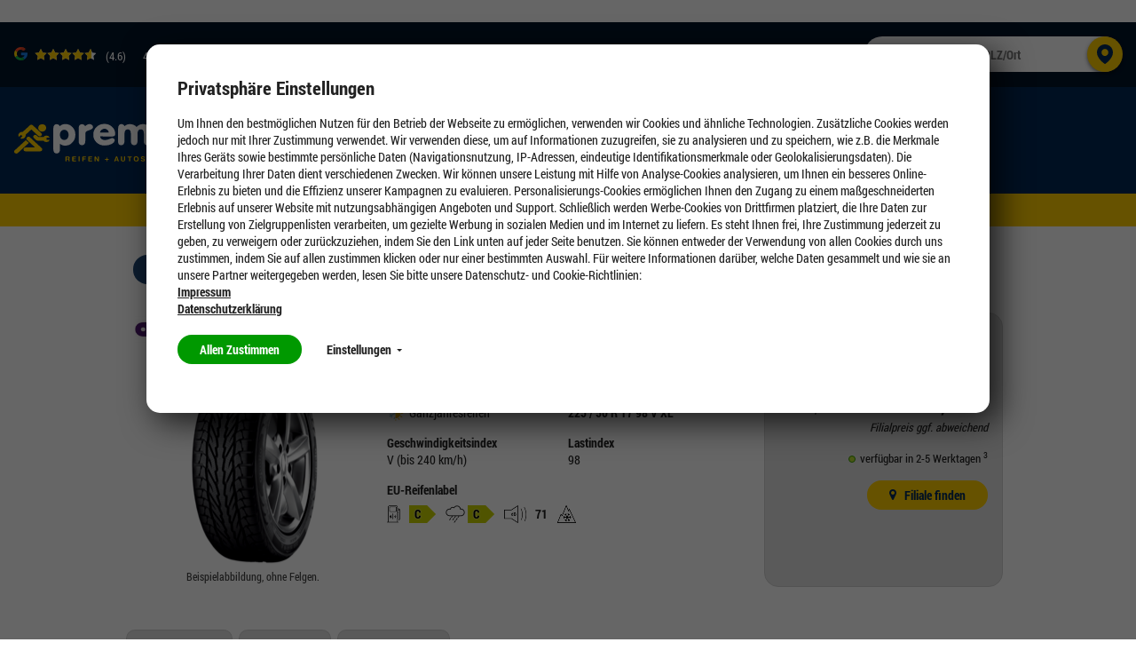

--- FILE ---
content_type: image/svg+xml;charset=UTF-8
request_url: https://www.premio.de/_ui/desktop/common/img/Icons/Location.svg
body_size: 902
content:
<?xml version="1.0" encoding="utf-8"?>
<!-- Generator: Adobe Illustrator 25.0.1, SVG Export Plug-In . SVG Version: 6.00 Build 0)  -->
<svg version="1.1" id="Ebene_1" xmlns="http://www.w3.org/2000/svg" xmlns:xlink="http://www.w3.org/1999/xlink" x="0px" y="0px"
	 viewBox="0 0 13 16" style="enable-background:new 0 0 13 16;" xml:space="preserve">
<style type="text/css">
	.st0{fill-rule:evenodd;clip-rule:evenodd;}
</style>
<g id="Symbols">
	<g id="Icons_x2F_Location" transform="translate(-2.000000, 0.000000)">
		<g id="Location" transform="translate(2.000000, 0.000000)">
			<path class="st0" d="M6.5,0C10.1,0,13,2.9,13,6.6c0,5.1-6,9.2-6.3,9.4C6.7,16,6.6,16,6.5,16s-0.2,0-0.2-0.1C6,15.8,0,11.6,0,6.6
				C0,2.9,2.9,0,6.5,0z M6.5,3.7C4.9,3.7,3.7,5,3.7,6.6s1.3,2.9,2.8,2.9s2.8-1.3,2.8-2.9S8.1,3.7,6.5,3.7z"/>
		</g>
	</g>
</g>
</svg>


--- FILE ---
content_type: image/svg+xml;charset=UTF-8
request_url: https://www.premio.de/_ui/desktop/theme-premio-newci/img/logo.svg
body_size: 7984
content:
<svg xmlns="http://www.w3.org/2000/svg" viewBox="20.88 11.51 204.46 63.23"><defs><style>.cls-1{fill:#ffcd00;}.cls-2{fill:#fff;}</style></defs><g id="ARTWORK"><path class="cls-1" d="M34.69,45,21.62,57a2.19,2.19,0,0,0,0,3.28,2.6,2.6,0,0,0,1.79.68,2.64,2.64,0,0,0,1.8-.68l13.07-12Z"/><path class="cls-1" d="M26.29,41.26,29,38.79l1.71,1.56L28,42.83l.25.11a4.87,4.87,0,0,0,1.91.39,4.59,4.59,0,0,0,3.11-1.17,3.83,3.83,0,0,0,1.22-3.59l6.72-6.19,8.17,7.49a2.64,2.64,0,0,0,1.79.68A2.61,2.61,0,0,0,53,39.87a2.17,2.17,0,0,0,0-3.28L43,27.48a2.71,2.71,0,0,0-3.58,0l-8.54,7.83a4.61,4.61,0,0,0-3.86,1.14A3.77,3.77,0,0,0,26.17,41Z"/><path class="cls-1" d="M39.63,41.69a2.68,2.68,0,0,0-1.77-.7h0a2.57,2.57,0,0,0-1.74.67,2.19,2.19,0,0,0,0,3.28l9.61,8.81H34.4A2.39,2.39,0,0,0,31.87,56a2.44,2.44,0,0,0,2.53,2.32H51.72a2.42,2.42,0,0,0,2.51-2.3,2.24,2.24,0,0,0-.82-1.7Z"/><path class="cls-1" d="M54.15,34.92a4.59,4.59,0,0,0,4.77-4.37,4.79,4.79,0,0,0-9.54,0A4.59,4.59,0,0,0,54.15,34.92Z"/><path class="cls-1" d="M59.33,44.77V42.19h3.74a4.22,4.22,0,0,0-4-2.59,4.32,4.32,0,0,0-3.52,1.75l-6,0-2.07-1.9a2.5,2.5,0,0,0-3.32,0,2,2,0,0,0,0,3L46.94,45a2.43,2.43,0,0,0,1.64.62h7a4.3,4.3,0,0,0,3.51,1.7,4.2,4.2,0,0,0,4-2.56Z"/><path class="cls-2" d="M75.25,55.57a6.58,6.58,0,0,1-1,4,4,4,0,0,1-5.93,0,6.65,6.65,0,0,1-1-4V31.35a6.57,6.57,0,0,1,1-3.94,3.45,3.45,0,0,1,3-1.29,4,4,0,0,1,2.12.57,5.15,5.15,0,0,1,1.63,1.73,8,8,0,0,1,2.86-1.85,10,10,0,0,1,3.62-.63,11.33,11.33,0,0,1,8.52,3.62,12.55,12.55,0,0,1,3.46,9A12.94,12.94,0,0,1,90,47.78a11.31,11.31,0,0,1-8.54,3.77,10.1,10.1,0,0,1-3.3-.52,10.39,10.39,0,0,1-2.89-1.58Zm-.14-16.88a6.64,6.64,0,0,0,1.44,4.46,5,5,0,0,0,7.5,0,6.67,6.67,0,0,0,1.43-4.44A6.36,6.36,0,0,0,84,34.35a5,5,0,0,0-7.44,0A6.41,6.41,0,0,0,75.11,38.69Z"/><path class="cls-2" d="M97.42,45.84V31.35a6.57,6.57,0,0,1,1-3.94,3.45,3.45,0,0,1,3-1.29,4,4,0,0,1,2.12.57,5.15,5.15,0,0,1,1.63,1.73,8.89,8.89,0,0,1,2.58-1.82,6.64,6.64,0,0,1,2.75-.61,4.07,4.07,0,0,1,2.82,1.06,3.29,3.29,0,0,1,1.18,2.51q0,2.16-4.34,3.62c-1,.34-1.82.62-2.34.85a4.17,4.17,0,0,0-2,1.44,5.93,5.93,0,0,0-.49,2.86v7.51a6.57,6.57,0,0,1-1,3.95,4.05,4.05,0,0,1-5.93,0A6.65,6.65,0,0,1,97.42,45.84Z"/><path class="cls-2" d="M122.9,40.61a4.42,4.42,0,0,0,1.82,3.17,6.82,6.82,0,0,0,4.12,1.14,12.63,12.63,0,0,0,4.93-1.17,13.5,13.5,0,0,1,3.35-1.17,3.27,3.27,0,0,1,2.26.78,2.55,2.55,0,0,1,.88,2q0,2.33-3.53,4.18a17.51,17.51,0,0,1-8.31,1.87,13.64,13.64,0,0,1-9.71-3.64,12,12,0,0,1-3.9-9.13,12.29,12.29,0,0,1,3.79-9.2A13,13,0,0,1,128,25.77a12.83,12.83,0,0,1,9.14,3.46,11.15,11.15,0,0,1,3.67,8.46A2.78,2.78,0,0,1,140,40a5.23,5.23,0,0,1-3.09.64Zm-.1-4.71h10.37a4.27,4.27,0,0,0-1.61-3.06,5.37,5.37,0,0,0-8.76,3.06Z"/><path class="cls-2" d="M144.3,45.84V31.35a6.71,6.71,0,0,1,1-4A3.41,3.41,0,0,1,148.22,26a3.74,3.74,0,0,1,2.08.59A5.19,5.19,0,0,1,152,28.42a7.74,7.74,0,0,1,2.76-1.81,10.09,10.09,0,0,1,3.53-.57,11.22,11.22,0,0,1,4.48.84,9.06,9.06,0,0,1,3.36,2.55,11.33,11.33,0,0,1,3.63-2.6A10.77,10.77,0,0,1,174,26a8.59,8.59,0,0,1,6.55,2.47c1.56,1.65,2.33,4,2.33,7V45.84a6.57,6.57,0,0,1-1,3.95,3.48,3.48,0,0,1-3,1.29,3.42,3.42,0,0,1-3-1.28,6.72,6.72,0,0,1-.95-4V37.69a7.85,7.85,0,0,0-.86-4.16,3,3,0,0,0-2.72-1.31,3.46,3.46,0,0,0-3,1.29,7,7,0,0,0-1,4.09v8.24a6.56,6.56,0,0,1-1,3.95,4.06,4.06,0,0,1-5.94,0,6.57,6.57,0,0,1-1-3.95V37.69a7.82,7.82,0,0,0-.86-4.17,3,3,0,0,0-2.68-1.3,3.46,3.46,0,0,0-3,1.29,7,7,0,0,0-1,4.09v8.24a6.56,6.56,0,0,1-1,3.95,4.05,4.05,0,0,1-5.93,0A6.65,6.65,0,0,1,144.3,45.84Z"/><path class="cls-2" d="M187.73,20.05a3.85,3.85,0,0,1,1.34-2.95,4.56,4.56,0,0,1,3.21-1.22,4.47,4.47,0,0,1,3.17,1.22,4,4,0,0,1,0,5.9,4.53,4.53,0,0,1-3.18,1.2A4.64,4.64,0,0,1,189,23,3.88,3.88,0,0,1,187.73,20.05Zm8.42,25.79a6.64,6.64,0,0,1-1,4,3.37,3.37,0,0,1-2.92,1.28,3.48,3.48,0,0,1-3-1.29,6.57,6.57,0,0,1-1-3.95V31.35a6.57,6.57,0,0,1,1-3.94,3.47,3.47,0,0,1,3-1.29,3.38,3.38,0,0,1,2.92,1.29,6.57,6.57,0,0,1,1,3.94Z"/><path class="cls-2" d="M212.51,25.77a12.83,12.83,0,1,0,12.83,12.82A12.82,12.82,0,0,0,212.51,25.77Zm0,19.09a6.27,6.27,0,1,1,6.27-6.27A6.27,6.27,0,0,1,212.51,44.86Z"/><path class="cls-1" d="M81.77,65.16a.68.68,0,0,1,.78-.78h2.22c1.58,0,2,.87,2,1.62a1.38,1.38,0,0,1-1,1.4v0c.68.1.81.59.81,1.18a8,8,0,0,0,.17,1.2.58.58,0,0,1-.62.52c-.73,0-.79-.7-.79-.94,0-1-.18-1.43-.91-1.43H83.1v1.71a.67.67,0,0,1-1.33,0ZM83.1,67h1.33c.51,0,1-.12,1-.78s-.38-.79-1-.79H83.1Z"/><path class="cls-1" d="M89.77,65.16a.68.68,0,0,1,.78-.78h3.12c.39,0,.68.11.68.54s-.29.53-.68.53H91.1v1.27h2.26c.35,0,.62.09.62.51s-.27.51-.62.51H91.1v1.41h2.64c.39,0,.67.11.67.53s-.28.54-.67.54H90.55a.68.68,0,0,1-.78-.78Z"/><path class="cls-1" d="M97.25,64.94a.67.67,0,1,1,1.33,0v4.72a.67.67,0,0,1-1.33,0Z"/><path class="cls-1" d="M101.81,65.16c0-.59.3-.78.77-.78h2.93c.39,0,.68.11.68.54s-.29.53-.68.53h-2.37v1.36h2c.35,0,.62.1.62.51s-.27.51-.62.51h-2v1.83a.67.67,0,0,1-1.33,0Z"/><path class="cls-1" d="M108.87,65.16a.68.68,0,0,1,.78-.78h3.12c.39,0,.68.11.68.54s-.29.53-.68.53H110.2v1.27h2.26c.35,0,.62.09.62.51s-.27.51-.62.51H110.2v1.41h2.64c.39,0,.67.11.67.53s-.28.54-.67.54h-3.19a.68.68,0,0,1-.78-.78Z"/><path class="cls-1" d="M116.33,65.05c0-.55.27-.78.83-.78a.75.75,0,0,1,.67.35l2.33,3.76h0V64.92a.64.64,0,1,1,1.28,0V69.5c0,.52-.22.82-.78.82a.7.7,0,0,1-.73-.35l-2.31-3.65h0v3.36a.64.64,0,0,1-1.28,0Z"/><path class="cls-1" d="M130.39,66.2a.5.5,0,0,1,.49-.57c.3,0,.48.23.48.57v1.24h1.24c.35,0,.57.19.57.48s-.22.49-.57.49h-1.24v1.24c0,.33-.18.57-.48.57a.51.51,0,0,1-.49-.57V68.41h-1.24a.53.53,0,0,1-.57-.49c0-.29.23-.48.57-.48h1.24Z"/><path class="cls-1" d="M141.63,64.68a.61.61,0,0,1,.65-.41h.32a.66.66,0,0,1,.71.49l1.6,4.47a1.74,1.74,0,0,1,.13.51.6.6,0,0,1-.62.58.57.57,0,0,1-.6-.36l-.34-1h-2.14L141,70a.54.54,0,0,1-.59.36.56.56,0,0,1-.62-.58,1.74,1.74,0,0,1,.13-.51Zm.8,1h0l-.79,2.34h1.56Z"/><path class="cls-1" d="M147.55,64.94a.67.67,0,1,1,1.33,0v3.19c0,.8.44,1.16,1.21,1.16a1,1,0,0,0,1.2-1.16V64.94a.67.67,0,1,1,1.33,0V68c0,1.6-1,2.33-2.53,2.33s-2.54-.73-2.54-2.33Z"/><path class="cls-1" d="M157.24,65.5H156c-.38,0-.69-.2-.69-.56s.31-.56.69-.56h3.85c.38,0,.69.19.69.56s-.31.56-.69.56h-1.26v4.16a.67.67,0,0,1-1.33,0Z"/><path class="cls-1" d="M165.73,64.24a2.77,2.77,0,0,1,3,3,2.88,2.88,0,0,1-3,3.13c-2.09,0-2.95-1.37-2.95-3.13A2.77,2.77,0,0,1,165.73,64.24Zm0,5.05c1.21,0,1.63-1,1.63-2.06s-.54-1.92-1.63-1.92-1.62.8-1.62,1.92S164.49,69.29,165.73,69.29Z"/><path class="cls-1" d="M174.67,66.84c1.22.27,1.53,1,1.53,1.68,0,1-.8,1.84-2.4,1.84s-2.44-.85-2.44-1.48a.53.53,0,0,1,.56-.55c.72,0,.53,1,1.88,1,.69,0,1.07-.38,1.07-.77,0-.23-.11-.49-.57-.61l-1.5-.38c-1.21-.31-1.43-1-1.43-1.59,0-1.3,1.2-1.79,2.33-1.79s2.26.59,2.26,1.36a.55.55,0,0,1-.61.53c-.61,0-.5-.87-1.74-.87-.62,0-1,.29-1,.69s.49.54.91.64Z"/><path class="cls-1" d="M179.16,65.16a.68.68,0,0,1,.78-.78h3.12c.39,0,.67.11.67.54s-.28.53-.67.53h-2.57v1.27h2.26c.34,0,.62.09.62.51s-.28.51-.62.51h-2.26v1.41h2.64c.39,0,.67.11.67.53s-.28.54-.67.54h-3.19a.68.68,0,0,1-.78-.78Z"/><path class="cls-1" d="M186.64,65.16a.68.68,0,0,1,.78-.78h2.21c1.58,0,2,.87,2,1.62a1.39,1.39,0,0,1-1,1.4v0c.68.1.8.59.8,1.18a7.58,7.58,0,0,0,.18,1.2.58.58,0,0,1-.62.52c-.73,0-.79-.7-.79-.94,0-1-.19-1.43-.92-1.43H188v1.71a.67.67,0,0,1-1.33,0ZM188,67h1.33c.5,0,1-.12,1-.78s-.38-.79-1-.79H188Z"/><path class="cls-1" d="M197.4,69.86c-.13.38-.39.46-.81.46s-.67-.08-.81-.46l-1.63-4.6a1.17,1.17,0,0,1-.09-.39c0-.45.35-.6.68-.6s.55.19.67.59l1.2,4h0l1.24-4c.13-.4.32-.59.63-.59a.59.59,0,0,1,.67.6,1.12,1.12,0,0,1-.08.39Z"/><path class="cls-1" d="M201.82,64.94a.67.67,0,1,1,1.33,0v4.72a.67.67,0,0,1-1.33,0Z"/><path class="cls-1" d="M209,64.24c1.52,0,2.36,1,2.36,1.53a.54.54,0,0,1-.6.6c-.77,0-.54-1.06-1.76-1.06-.84,0-1.52.72-1.52,2,0,1.06.42,2,1.57,2s1-1.12,1.66-1.12c.33,0,.65.18.65.51,0,.84-1,1.68-2.31,1.68-1.83,0-2.9-1-2.9-3.06A2.8,2.8,0,0,1,209,64.24Z"/><path class="cls-1" d="M214.19,65.16c0-.59.3-.78.77-.78h3.13c.39,0,.67.11.67.54s-.28.53-.67.53h-2.57v1.27h2.25c.35,0,.62.09.62.51s-.27.51-.62.51h-2.25v1.41h2.63c.39,0,.67.11.67.53s-.28.54-.67.54H215c-.47,0-.77-.19-.77-.78Z"/></g></svg>